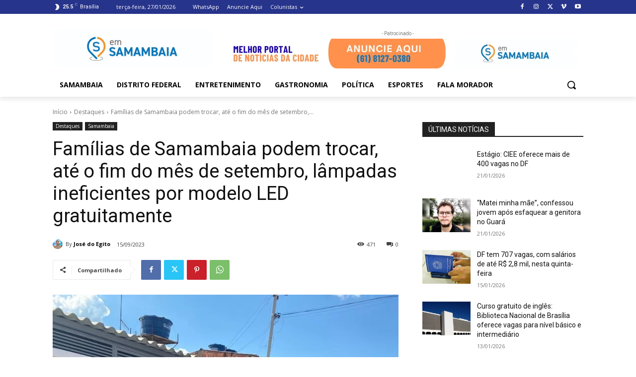

--- FILE ---
content_type: text/html; charset=utf-8
request_url: https://www.google.com/recaptcha/api2/anchor?ar=1&k=6LfiD5YlAAAAAI8wIU-xldgQO4MctsY4_hEJPK_g&co=aHR0cHM6Ly9lbXNhbWFtYmFpYS5jb20uYnI6NDQz&hl=en&v=N67nZn4AqZkNcbeMu4prBgzg&size=invisible&anchor-ms=20000&execute-ms=30000&cb=4vznuou9lqb4
body_size: 48537
content:
<!DOCTYPE HTML><html dir="ltr" lang="en"><head><meta http-equiv="Content-Type" content="text/html; charset=UTF-8">
<meta http-equiv="X-UA-Compatible" content="IE=edge">
<title>reCAPTCHA</title>
<style type="text/css">
/* cyrillic-ext */
@font-face {
  font-family: 'Roboto';
  font-style: normal;
  font-weight: 400;
  font-stretch: 100%;
  src: url(//fonts.gstatic.com/s/roboto/v48/KFO7CnqEu92Fr1ME7kSn66aGLdTylUAMa3GUBHMdazTgWw.woff2) format('woff2');
  unicode-range: U+0460-052F, U+1C80-1C8A, U+20B4, U+2DE0-2DFF, U+A640-A69F, U+FE2E-FE2F;
}
/* cyrillic */
@font-face {
  font-family: 'Roboto';
  font-style: normal;
  font-weight: 400;
  font-stretch: 100%;
  src: url(//fonts.gstatic.com/s/roboto/v48/KFO7CnqEu92Fr1ME7kSn66aGLdTylUAMa3iUBHMdazTgWw.woff2) format('woff2');
  unicode-range: U+0301, U+0400-045F, U+0490-0491, U+04B0-04B1, U+2116;
}
/* greek-ext */
@font-face {
  font-family: 'Roboto';
  font-style: normal;
  font-weight: 400;
  font-stretch: 100%;
  src: url(//fonts.gstatic.com/s/roboto/v48/KFO7CnqEu92Fr1ME7kSn66aGLdTylUAMa3CUBHMdazTgWw.woff2) format('woff2');
  unicode-range: U+1F00-1FFF;
}
/* greek */
@font-face {
  font-family: 'Roboto';
  font-style: normal;
  font-weight: 400;
  font-stretch: 100%;
  src: url(//fonts.gstatic.com/s/roboto/v48/KFO7CnqEu92Fr1ME7kSn66aGLdTylUAMa3-UBHMdazTgWw.woff2) format('woff2');
  unicode-range: U+0370-0377, U+037A-037F, U+0384-038A, U+038C, U+038E-03A1, U+03A3-03FF;
}
/* math */
@font-face {
  font-family: 'Roboto';
  font-style: normal;
  font-weight: 400;
  font-stretch: 100%;
  src: url(//fonts.gstatic.com/s/roboto/v48/KFO7CnqEu92Fr1ME7kSn66aGLdTylUAMawCUBHMdazTgWw.woff2) format('woff2');
  unicode-range: U+0302-0303, U+0305, U+0307-0308, U+0310, U+0312, U+0315, U+031A, U+0326-0327, U+032C, U+032F-0330, U+0332-0333, U+0338, U+033A, U+0346, U+034D, U+0391-03A1, U+03A3-03A9, U+03B1-03C9, U+03D1, U+03D5-03D6, U+03F0-03F1, U+03F4-03F5, U+2016-2017, U+2034-2038, U+203C, U+2040, U+2043, U+2047, U+2050, U+2057, U+205F, U+2070-2071, U+2074-208E, U+2090-209C, U+20D0-20DC, U+20E1, U+20E5-20EF, U+2100-2112, U+2114-2115, U+2117-2121, U+2123-214F, U+2190, U+2192, U+2194-21AE, U+21B0-21E5, U+21F1-21F2, U+21F4-2211, U+2213-2214, U+2216-22FF, U+2308-230B, U+2310, U+2319, U+231C-2321, U+2336-237A, U+237C, U+2395, U+239B-23B7, U+23D0, U+23DC-23E1, U+2474-2475, U+25AF, U+25B3, U+25B7, U+25BD, U+25C1, U+25CA, U+25CC, U+25FB, U+266D-266F, U+27C0-27FF, U+2900-2AFF, U+2B0E-2B11, U+2B30-2B4C, U+2BFE, U+3030, U+FF5B, U+FF5D, U+1D400-1D7FF, U+1EE00-1EEFF;
}
/* symbols */
@font-face {
  font-family: 'Roboto';
  font-style: normal;
  font-weight: 400;
  font-stretch: 100%;
  src: url(//fonts.gstatic.com/s/roboto/v48/KFO7CnqEu92Fr1ME7kSn66aGLdTylUAMaxKUBHMdazTgWw.woff2) format('woff2');
  unicode-range: U+0001-000C, U+000E-001F, U+007F-009F, U+20DD-20E0, U+20E2-20E4, U+2150-218F, U+2190, U+2192, U+2194-2199, U+21AF, U+21E6-21F0, U+21F3, U+2218-2219, U+2299, U+22C4-22C6, U+2300-243F, U+2440-244A, U+2460-24FF, U+25A0-27BF, U+2800-28FF, U+2921-2922, U+2981, U+29BF, U+29EB, U+2B00-2BFF, U+4DC0-4DFF, U+FFF9-FFFB, U+10140-1018E, U+10190-1019C, U+101A0, U+101D0-101FD, U+102E0-102FB, U+10E60-10E7E, U+1D2C0-1D2D3, U+1D2E0-1D37F, U+1F000-1F0FF, U+1F100-1F1AD, U+1F1E6-1F1FF, U+1F30D-1F30F, U+1F315, U+1F31C, U+1F31E, U+1F320-1F32C, U+1F336, U+1F378, U+1F37D, U+1F382, U+1F393-1F39F, U+1F3A7-1F3A8, U+1F3AC-1F3AF, U+1F3C2, U+1F3C4-1F3C6, U+1F3CA-1F3CE, U+1F3D4-1F3E0, U+1F3ED, U+1F3F1-1F3F3, U+1F3F5-1F3F7, U+1F408, U+1F415, U+1F41F, U+1F426, U+1F43F, U+1F441-1F442, U+1F444, U+1F446-1F449, U+1F44C-1F44E, U+1F453, U+1F46A, U+1F47D, U+1F4A3, U+1F4B0, U+1F4B3, U+1F4B9, U+1F4BB, U+1F4BF, U+1F4C8-1F4CB, U+1F4D6, U+1F4DA, U+1F4DF, U+1F4E3-1F4E6, U+1F4EA-1F4ED, U+1F4F7, U+1F4F9-1F4FB, U+1F4FD-1F4FE, U+1F503, U+1F507-1F50B, U+1F50D, U+1F512-1F513, U+1F53E-1F54A, U+1F54F-1F5FA, U+1F610, U+1F650-1F67F, U+1F687, U+1F68D, U+1F691, U+1F694, U+1F698, U+1F6AD, U+1F6B2, U+1F6B9-1F6BA, U+1F6BC, U+1F6C6-1F6CF, U+1F6D3-1F6D7, U+1F6E0-1F6EA, U+1F6F0-1F6F3, U+1F6F7-1F6FC, U+1F700-1F7FF, U+1F800-1F80B, U+1F810-1F847, U+1F850-1F859, U+1F860-1F887, U+1F890-1F8AD, U+1F8B0-1F8BB, U+1F8C0-1F8C1, U+1F900-1F90B, U+1F93B, U+1F946, U+1F984, U+1F996, U+1F9E9, U+1FA00-1FA6F, U+1FA70-1FA7C, U+1FA80-1FA89, U+1FA8F-1FAC6, U+1FACE-1FADC, U+1FADF-1FAE9, U+1FAF0-1FAF8, U+1FB00-1FBFF;
}
/* vietnamese */
@font-face {
  font-family: 'Roboto';
  font-style: normal;
  font-weight: 400;
  font-stretch: 100%;
  src: url(//fonts.gstatic.com/s/roboto/v48/KFO7CnqEu92Fr1ME7kSn66aGLdTylUAMa3OUBHMdazTgWw.woff2) format('woff2');
  unicode-range: U+0102-0103, U+0110-0111, U+0128-0129, U+0168-0169, U+01A0-01A1, U+01AF-01B0, U+0300-0301, U+0303-0304, U+0308-0309, U+0323, U+0329, U+1EA0-1EF9, U+20AB;
}
/* latin-ext */
@font-face {
  font-family: 'Roboto';
  font-style: normal;
  font-weight: 400;
  font-stretch: 100%;
  src: url(//fonts.gstatic.com/s/roboto/v48/KFO7CnqEu92Fr1ME7kSn66aGLdTylUAMa3KUBHMdazTgWw.woff2) format('woff2');
  unicode-range: U+0100-02BA, U+02BD-02C5, U+02C7-02CC, U+02CE-02D7, U+02DD-02FF, U+0304, U+0308, U+0329, U+1D00-1DBF, U+1E00-1E9F, U+1EF2-1EFF, U+2020, U+20A0-20AB, U+20AD-20C0, U+2113, U+2C60-2C7F, U+A720-A7FF;
}
/* latin */
@font-face {
  font-family: 'Roboto';
  font-style: normal;
  font-weight: 400;
  font-stretch: 100%;
  src: url(//fonts.gstatic.com/s/roboto/v48/KFO7CnqEu92Fr1ME7kSn66aGLdTylUAMa3yUBHMdazQ.woff2) format('woff2');
  unicode-range: U+0000-00FF, U+0131, U+0152-0153, U+02BB-02BC, U+02C6, U+02DA, U+02DC, U+0304, U+0308, U+0329, U+2000-206F, U+20AC, U+2122, U+2191, U+2193, U+2212, U+2215, U+FEFF, U+FFFD;
}
/* cyrillic-ext */
@font-face {
  font-family: 'Roboto';
  font-style: normal;
  font-weight: 500;
  font-stretch: 100%;
  src: url(//fonts.gstatic.com/s/roboto/v48/KFO7CnqEu92Fr1ME7kSn66aGLdTylUAMa3GUBHMdazTgWw.woff2) format('woff2');
  unicode-range: U+0460-052F, U+1C80-1C8A, U+20B4, U+2DE0-2DFF, U+A640-A69F, U+FE2E-FE2F;
}
/* cyrillic */
@font-face {
  font-family: 'Roboto';
  font-style: normal;
  font-weight: 500;
  font-stretch: 100%;
  src: url(//fonts.gstatic.com/s/roboto/v48/KFO7CnqEu92Fr1ME7kSn66aGLdTylUAMa3iUBHMdazTgWw.woff2) format('woff2');
  unicode-range: U+0301, U+0400-045F, U+0490-0491, U+04B0-04B1, U+2116;
}
/* greek-ext */
@font-face {
  font-family: 'Roboto';
  font-style: normal;
  font-weight: 500;
  font-stretch: 100%;
  src: url(//fonts.gstatic.com/s/roboto/v48/KFO7CnqEu92Fr1ME7kSn66aGLdTylUAMa3CUBHMdazTgWw.woff2) format('woff2');
  unicode-range: U+1F00-1FFF;
}
/* greek */
@font-face {
  font-family: 'Roboto';
  font-style: normal;
  font-weight: 500;
  font-stretch: 100%;
  src: url(//fonts.gstatic.com/s/roboto/v48/KFO7CnqEu92Fr1ME7kSn66aGLdTylUAMa3-UBHMdazTgWw.woff2) format('woff2');
  unicode-range: U+0370-0377, U+037A-037F, U+0384-038A, U+038C, U+038E-03A1, U+03A3-03FF;
}
/* math */
@font-face {
  font-family: 'Roboto';
  font-style: normal;
  font-weight: 500;
  font-stretch: 100%;
  src: url(//fonts.gstatic.com/s/roboto/v48/KFO7CnqEu92Fr1ME7kSn66aGLdTylUAMawCUBHMdazTgWw.woff2) format('woff2');
  unicode-range: U+0302-0303, U+0305, U+0307-0308, U+0310, U+0312, U+0315, U+031A, U+0326-0327, U+032C, U+032F-0330, U+0332-0333, U+0338, U+033A, U+0346, U+034D, U+0391-03A1, U+03A3-03A9, U+03B1-03C9, U+03D1, U+03D5-03D6, U+03F0-03F1, U+03F4-03F5, U+2016-2017, U+2034-2038, U+203C, U+2040, U+2043, U+2047, U+2050, U+2057, U+205F, U+2070-2071, U+2074-208E, U+2090-209C, U+20D0-20DC, U+20E1, U+20E5-20EF, U+2100-2112, U+2114-2115, U+2117-2121, U+2123-214F, U+2190, U+2192, U+2194-21AE, U+21B0-21E5, U+21F1-21F2, U+21F4-2211, U+2213-2214, U+2216-22FF, U+2308-230B, U+2310, U+2319, U+231C-2321, U+2336-237A, U+237C, U+2395, U+239B-23B7, U+23D0, U+23DC-23E1, U+2474-2475, U+25AF, U+25B3, U+25B7, U+25BD, U+25C1, U+25CA, U+25CC, U+25FB, U+266D-266F, U+27C0-27FF, U+2900-2AFF, U+2B0E-2B11, U+2B30-2B4C, U+2BFE, U+3030, U+FF5B, U+FF5D, U+1D400-1D7FF, U+1EE00-1EEFF;
}
/* symbols */
@font-face {
  font-family: 'Roboto';
  font-style: normal;
  font-weight: 500;
  font-stretch: 100%;
  src: url(//fonts.gstatic.com/s/roboto/v48/KFO7CnqEu92Fr1ME7kSn66aGLdTylUAMaxKUBHMdazTgWw.woff2) format('woff2');
  unicode-range: U+0001-000C, U+000E-001F, U+007F-009F, U+20DD-20E0, U+20E2-20E4, U+2150-218F, U+2190, U+2192, U+2194-2199, U+21AF, U+21E6-21F0, U+21F3, U+2218-2219, U+2299, U+22C4-22C6, U+2300-243F, U+2440-244A, U+2460-24FF, U+25A0-27BF, U+2800-28FF, U+2921-2922, U+2981, U+29BF, U+29EB, U+2B00-2BFF, U+4DC0-4DFF, U+FFF9-FFFB, U+10140-1018E, U+10190-1019C, U+101A0, U+101D0-101FD, U+102E0-102FB, U+10E60-10E7E, U+1D2C0-1D2D3, U+1D2E0-1D37F, U+1F000-1F0FF, U+1F100-1F1AD, U+1F1E6-1F1FF, U+1F30D-1F30F, U+1F315, U+1F31C, U+1F31E, U+1F320-1F32C, U+1F336, U+1F378, U+1F37D, U+1F382, U+1F393-1F39F, U+1F3A7-1F3A8, U+1F3AC-1F3AF, U+1F3C2, U+1F3C4-1F3C6, U+1F3CA-1F3CE, U+1F3D4-1F3E0, U+1F3ED, U+1F3F1-1F3F3, U+1F3F5-1F3F7, U+1F408, U+1F415, U+1F41F, U+1F426, U+1F43F, U+1F441-1F442, U+1F444, U+1F446-1F449, U+1F44C-1F44E, U+1F453, U+1F46A, U+1F47D, U+1F4A3, U+1F4B0, U+1F4B3, U+1F4B9, U+1F4BB, U+1F4BF, U+1F4C8-1F4CB, U+1F4D6, U+1F4DA, U+1F4DF, U+1F4E3-1F4E6, U+1F4EA-1F4ED, U+1F4F7, U+1F4F9-1F4FB, U+1F4FD-1F4FE, U+1F503, U+1F507-1F50B, U+1F50D, U+1F512-1F513, U+1F53E-1F54A, U+1F54F-1F5FA, U+1F610, U+1F650-1F67F, U+1F687, U+1F68D, U+1F691, U+1F694, U+1F698, U+1F6AD, U+1F6B2, U+1F6B9-1F6BA, U+1F6BC, U+1F6C6-1F6CF, U+1F6D3-1F6D7, U+1F6E0-1F6EA, U+1F6F0-1F6F3, U+1F6F7-1F6FC, U+1F700-1F7FF, U+1F800-1F80B, U+1F810-1F847, U+1F850-1F859, U+1F860-1F887, U+1F890-1F8AD, U+1F8B0-1F8BB, U+1F8C0-1F8C1, U+1F900-1F90B, U+1F93B, U+1F946, U+1F984, U+1F996, U+1F9E9, U+1FA00-1FA6F, U+1FA70-1FA7C, U+1FA80-1FA89, U+1FA8F-1FAC6, U+1FACE-1FADC, U+1FADF-1FAE9, U+1FAF0-1FAF8, U+1FB00-1FBFF;
}
/* vietnamese */
@font-face {
  font-family: 'Roboto';
  font-style: normal;
  font-weight: 500;
  font-stretch: 100%;
  src: url(//fonts.gstatic.com/s/roboto/v48/KFO7CnqEu92Fr1ME7kSn66aGLdTylUAMa3OUBHMdazTgWw.woff2) format('woff2');
  unicode-range: U+0102-0103, U+0110-0111, U+0128-0129, U+0168-0169, U+01A0-01A1, U+01AF-01B0, U+0300-0301, U+0303-0304, U+0308-0309, U+0323, U+0329, U+1EA0-1EF9, U+20AB;
}
/* latin-ext */
@font-face {
  font-family: 'Roboto';
  font-style: normal;
  font-weight: 500;
  font-stretch: 100%;
  src: url(//fonts.gstatic.com/s/roboto/v48/KFO7CnqEu92Fr1ME7kSn66aGLdTylUAMa3KUBHMdazTgWw.woff2) format('woff2');
  unicode-range: U+0100-02BA, U+02BD-02C5, U+02C7-02CC, U+02CE-02D7, U+02DD-02FF, U+0304, U+0308, U+0329, U+1D00-1DBF, U+1E00-1E9F, U+1EF2-1EFF, U+2020, U+20A0-20AB, U+20AD-20C0, U+2113, U+2C60-2C7F, U+A720-A7FF;
}
/* latin */
@font-face {
  font-family: 'Roboto';
  font-style: normal;
  font-weight: 500;
  font-stretch: 100%;
  src: url(//fonts.gstatic.com/s/roboto/v48/KFO7CnqEu92Fr1ME7kSn66aGLdTylUAMa3yUBHMdazQ.woff2) format('woff2');
  unicode-range: U+0000-00FF, U+0131, U+0152-0153, U+02BB-02BC, U+02C6, U+02DA, U+02DC, U+0304, U+0308, U+0329, U+2000-206F, U+20AC, U+2122, U+2191, U+2193, U+2212, U+2215, U+FEFF, U+FFFD;
}
/* cyrillic-ext */
@font-face {
  font-family: 'Roboto';
  font-style: normal;
  font-weight: 900;
  font-stretch: 100%;
  src: url(//fonts.gstatic.com/s/roboto/v48/KFO7CnqEu92Fr1ME7kSn66aGLdTylUAMa3GUBHMdazTgWw.woff2) format('woff2');
  unicode-range: U+0460-052F, U+1C80-1C8A, U+20B4, U+2DE0-2DFF, U+A640-A69F, U+FE2E-FE2F;
}
/* cyrillic */
@font-face {
  font-family: 'Roboto';
  font-style: normal;
  font-weight: 900;
  font-stretch: 100%;
  src: url(//fonts.gstatic.com/s/roboto/v48/KFO7CnqEu92Fr1ME7kSn66aGLdTylUAMa3iUBHMdazTgWw.woff2) format('woff2');
  unicode-range: U+0301, U+0400-045F, U+0490-0491, U+04B0-04B1, U+2116;
}
/* greek-ext */
@font-face {
  font-family: 'Roboto';
  font-style: normal;
  font-weight: 900;
  font-stretch: 100%;
  src: url(//fonts.gstatic.com/s/roboto/v48/KFO7CnqEu92Fr1ME7kSn66aGLdTylUAMa3CUBHMdazTgWw.woff2) format('woff2');
  unicode-range: U+1F00-1FFF;
}
/* greek */
@font-face {
  font-family: 'Roboto';
  font-style: normal;
  font-weight: 900;
  font-stretch: 100%;
  src: url(//fonts.gstatic.com/s/roboto/v48/KFO7CnqEu92Fr1ME7kSn66aGLdTylUAMa3-UBHMdazTgWw.woff2) format('woff2');
  unicode-range: U+0370-0377, U+037A-037F, U+0384-038A, U+038C, U+038E-03A1, U+03A3-03FF;
}
/* math */
@font-face {
  font-family: 'Roboto';
  font-style: normal;
  font-weight: 900;
  font-stretch: 100%;
  src: url(//fonts.gstatic.com/s/roboto/v48/KFO7CnqEu92Fr1ME7kSn66aGLdTylUAMawCUBHMdazTgWw.woff2) format('woff2');
  unicode-range: U+0302-0303, U+0305, U+0307-0308, U+0310, U+0312, U+0315, U+031A, U+0326-0327, U+032C, U+032F-0330, U+0332-0333, U+0338, U+033A, U+0346, U+034D, U+0391-03A1, U+03A3-03A9, U+03B1-03C9, U+03D1, U+03D5-03D6, U+03F0-03F1, U+03F4-03F5, U+2016-2017, U+2034-2038, U+203C, U+2040, U+2043, U+2047, U+2050, U+2057, U+205F, U+2070-2071, U+2074-208E, U+2090-209C, U+20D0-20DC, U+20E1, U+20E5-20EF, U+2100-2112, U+2114-2115, U+2117-2121, U+2123-214F, U+2190, U+2192, U+2194-21AE, U+21B0-21E5, U+21F1-21F2, U+21F4-2211, U+2213-2214, U+2216-22FF, U+2308-230B, U+2310, U+2319, U+231C-2321, U+2336-237A, U+237C, U+2395, U+239B-23B7, U+23D0, U+23DC-23E1, U+2474-2475, U+25AF, U+25B3, U+25B7, U+25BD, U+25C1, U+25CA, U+25CC, U+25FB, U+266D-266F, U+27C0-27FF, U+2900-2AFF, U+2B0E-2B11, U+2B30-2B4C, U+2BFE, U+3030, U+FF5B, U+FF5D, U+1D400-1D7FF, U+1EE00-1EEFF;
}
/* symbols */
@font-face {
  font-family: 'Roboto';
  font-style: normal;
  font-weight: 900;
  font-stretch: 100%;
  src: url(//fonts.gstatic.com/s/roboto/v48/KFO7CnqEu92Fr1ME7kSn66aGLdTylUAMaxKUBHMdazTgWw.woff2) format('woff2');
  unicode-range: U+0001-000C, U+000E-001F, U+007F-009F, U+20DD-20E0, U+20E2-20E4, U+2150-218F, U+2190, U+2192, U+2194-2199, U+21AF, U+21E6-21F0, U+21F3, U+2218-2219, U+2299, U+22C4-22C6, U+2300-243F, U+2440-244A, U+2460-24FF, U+25A0-27BF, U+2800-28FF, U+2921-2922, U+2981, U+29BF, U+29EB, U+2B00-2BFF, U+4DC0-4DFF, U+FFF9-FFFB, U+10140-1018E, U+10190-1019C, U+101A0, U+101D0-101FD, U+102E0-102FB, U+10E60-10E7E, U+1D2C0-1D2D3, U+1D2E0-1D37F, U+1F000-1F0FF, U+1F100-1F1AD, U+1F1E6-1F1FF, U+1F30D-1F30F, U+1F315, U+1F31C, U+1F31E, U+1F320-1F32C, U+1F336, U+1F378, U+1F37D, U+1F382, U+1F393-1F39F, U+1F3A7-1F3A8, U+1F3AC-1F3AF, U+1F3C2, U+1F3C4-1F3C6, U+1F3CA-1F3CE, U+1F3D4-1F3E0, U+1F3ED, U+1F3F1-1F3F3, U+1F3F5-1F3F7, U+1F408, U+1F415, U+1F41F, U+1F426, U+1F43F, U+1F441-1F442, U+1F444, U+1F446-1F449, U+1F44C-1F44E, U+1F453, U+1F46A, U+1F47D, U+1F4A3, U+1F4B0, U+1F4B3, U+1F4B9, U+1F4BB, U+1F4BF, U+1F4C8-1F4CB, U+1F4D6, U+1F4DA, U+1F4DF, U+1F4E3-1F4E6, U+1F4EA-1F4ED, U+1F4F7, U+1F4F9-1F4FB, U+1F4FD-1F4FE, U+1F503, U+1F507-1F50B, U+1F50D, U+1F512-1F513, U+1F53E-1F54A, U+1F54F-1F5FA, U+1F610, U+1F650-1F67F, U+1F687, U+1F68D, U+1F691, U+1F694, U+1F698, U+1F6AD, U+1F6B2, U+1F6B9-1F6BA, U+1F6BC, U+1F6C6-1F6CF, U+1F6D3-1F6D7, U+1F6E0-1F6EA, U+1F6F0-1F6F3, U+1F6F7-1F6FC, U+1F700-1F7FF, U+1F800-1F80B, U+1F810-1F847, U+1F850-1F859, U+1F860-1F887, U+1F890-1F8AD, U+1F8B0-1F8BB, U+1F8C0-1F8C1, U+1F900-1F90B, U+1F93B, U+1F946, U+1F984, U+1F996, U+1F9E9, U+1FA00-1FA6F, U+1FA70-1FA7C, U+1FA80-1FA89, U+1FA8F-1FAC6, U+1FACE-1FADC, U+1FADF-1FAE9, U+1FAF0-1FAF8, U+1FB00-1FBFF;
}
/* vietnamese */
@font-face {
  font-family: 'Roboto';
  font-style: normal;
  font-weight: 900;
  font-stretch: 100%;
  src: url(//fonts.gstatic.com/s/roboto/v48/KFO7CnqEu92Fr1ME7kSn66aGLdTylUAMa3OUBHMdazTgWw.woff2) format('woff2');
  unicode-range: U+0102-0103, U+0110-0111, U+0128-0129, U+0168-0169, U+01A0-01A1, U+01AF-01B0, U+0300-0301, U+0303-0304, U+0308-0309, U+0323, U+0329, U+1EA0-1EF9, U+20AB;
}
/* latin-ext */
@font-face {
  font-family: 'Roboto';
  font-style: normal;
  font-weight: 900;
  font-stretch: 100%;
  src: url(//fonts.gstatic.com/s/roboto/v48/KFO7CnqEu92Fr1ME7kSn66aGLdTylUAMa3KUBHMdazTgWw.woff2) format('woff2');
  unicode-range: U+0100-02BA, U+02BD-02C5, U+02C7-02CC, U+02CE-02D7, U+02DD-02FF, U+0304, U+0308, U+0329, U+1D00-1DBF, U+1E00-1E9F, U+1EF2-1EFF, U+2020, U+20A0-20AB, U+20AD-20C0, U+2113, U+2C60-2C7F, U+A720-A7FF;
}
/* latin */
@font-face {
  font-family: 'Roboto';
  font-style: normal;
  font-weight: 900;
  font-stretch: 100%;
  src: url(//fonts.gstatic.com/s/roboto/v48/KFO7CnqEu92Fr1ME7kSn66aGLdTylUAMa3yUBHMdazQ.woff2) format('woff2');
  unicode-range: U+0000-00FF, U+0131, U+0152-0153, U+02BB-02BC, U+02C6, U+02DA, U+02DC, U+0304, U+0308, U+0329, U+2000-206F, U+20AC, U+2122, U+2191, U+2193, U+2212, U+2215, U+FEFF, U+FFFD;
}

</style>
<link rel="stylesheet" type="text/css" href="https://www.gstatic.com/recaptcha/releases/N67nZn4AqZkNcbeMu4prBgzg/styles__ltr.css">
<script nonce="oOtS1mfrgyt1_R21VMM51Q" type="text/javascript">window['__recaptcha_api'] = 'https://www.google.com/recaptcha/api2/';</script>
<script type="text/javascript" src="https://www.gstatic.com/recaptcha/releases/N67nZn4AqZkNcbeMu4prBgzg/recaptcha__en.js" nonce="oOtS1mfrgyt1_R21VMM51Q">
      
    </script></head>
<body><div id="rc-anchor-alert" class="rc-anchor-alert"></div>
<input type="hidden" id="recaptcha-token" value="[base64]">
<script type="text/javascript" nonce="oOtS1mfrgyt1_R21VMM51Q">
      recaptcha.anchor.Main.init("[\x22ainput\x22,[\x22bgdata\x22,\x22\x22,\[base64]/[base64]/[base64]/[base64]/[base64]/UltsKytdPUU6KEU8MjA0OD9SW2wrK109RT4+NnwxOTI6KChFJjY0NTEyKT09NTUyOTYmJk0rMTxjLmxlbmd0aCYmKGMuY2hhckNvZGVBdChNKzEpJjY0NTEyKT09NTYzMjA/[base64]/[base64]/[base64]/[base64]/[base64]/[base64]/[base64]\x22,\[base64]\x22,\x22V8Ouwp3CrFZ1a8K1wqXCqMOnT8OuS8OBfVvDucK8wqQJw65HwqxcacO0w59Ew5nCvcKSLcKdL0rCgcKawozDi8KnbcOZCcOpw7QLwpInZlg5wpzDscOBwpDClA3DmMOvw5h4w5nDvl3CkgZ/GMOhwrXDmDB7M2PCuFwpFsKVGsK6CcKlB0rDtBxQwrHCrcOYFFbCr2YNYMOhG8Kjwr8TQ0fDoANuwpXCnTp+wrXDkBwiecKhRMOeNGPCucOIwpzDtyzDvlk3C8OKw43DgcO9PhzClMKeB8O1w7AuQ2bDg3sXw47DsX0Cw5x3wqV6wqHCqcK3wp/[base64]/wrbDpG9Nw7VvJcKTQcK0c8KUNcKqM8KfAnVsw7NNw4zDkwkUBiAQwrDCnMKpODldwq3Dq0o5wqk5w7jCgDPCswPCuhjDicORWsK7w7NAwrYMw7g/IcOqwqXCi0McYsOQWnrDg2jDtsOifyDDrCdPckBzTcK0PgsLwqkAwqDDpnt3w7vDscKUw4bCmicGMsK4wpzDscOpwqlXwp4FEG4ORz7CpA/DkzHDq3bCiMKEEcKTwpHDrSLCnVAdw50PKcKuOW/CjsKcw7LCqMK1MMKTYjRuwrlbwpI6w61KwrUfQcKMIx03CSBlaMO1FUbCgsK2w6pdwrfDhzR6w4gSwrcTwpNbfHJPHWspIcOKbBPCsE3Dj8OeVX9hwrPDmcO3w58FwrjDsHUbQQENw7/Cn8K6LsOkPsK7w5J5Q3HCjg3ClmJnwqx6O8KYw47DvsKuO8KnSnbDicOOScO7HsKBFWzCi8Ovw6jCgjzDqQVawqIoasK4woAAw6HCs8ODCRDCscOwwoEBBhxEw6EFTA1Aw4tfdcOXwqzDscOsa3UfCg7DvMKqw5nDhErCo8OeWsKnKH/DvMKdI1DCuDhMJSVIf8KTwr/[base64]/wrApwqJhAUXDrDdye8KmeFbCsQbCtsOCwp4NYMKLRMO8woNmwrxKwqzDnTFWwo8KwodPYcOcN0Utw4TCusKSLCzDj8O7w5sywp14wq40XX/[base64]/wohkwpnDt8K0YcObesOVBXnCo3rDllrDiUYBwrbCksOgw4cLw6vDucKiCMKTwrBOw6TDjcK7wrfDtsOZwoLDuAjDjXfDvSAZMcKmM8KHRDFNw5Zhw51+wr/CucOJBWfCrlBhE8KXLADDjgcJBcOFwrTCj8OpwoLDjMOgDV/DgsKew48Fw4jDkl7DsBEawr7DlywHwqnCmsK5a8KSwpDCjcKbDzQlwoLChk1iJcOewo4/asOXwolBbX9uP8KVU8KtFUfDlhprwqkKw4fDpcK9w7ICD8OYw6rClcOawpbDg2nCu3lJwpTDkMK4wqTDhcO+bMKawocpLElPI8Oiw4/[base64]/DiMOkw4o8w77DgEjCo8KswqTDrxXDuCUZw7UCEVfDhGp5w4TDmWbCuRfCm8OhwozCu8KDJsKiwo5zw5wsfXNdUlNvw6t/w4/[base64]/CtXDDi8KRUHnConRYGsOUw6Bzw5IaIcOREVECSMKoXcKaw5QMw5x1AldpdcOjw43CtcODGcK1KTfCrsKdIMKJwpPDrsOGw6Utw5vDm8KzwpQUPCs/wqvDhcOyZmvDqcOAfcOjwpkEe8OuF29OfirDq8KkSMK2wpXCtcO4Q0nCrwnDlF/[base64]/[base64]/CqsO8LsKFXhfDsMOXGMOyfWPCrsKhEiDDsFEaRTjDow3Dg30cBcO5KMKnw7PDoMOgOMK/woptwrYlZklPwpMzw5PDpcObbMKhw7oAwoQLHcKmwr3CjcOOwrZSL8KVwqBWwpLCs1/CksO1wp7CucKLw4ERP8KoB8OOwqPDkCfDm8Kpw6tibxMgSBXCh8K/[base64]/f1VLw4ElwrjCvlnDkhJ0woVdLBHCg8KVw7ICLsOxw4knwrTCt0PCpil+J0LCk8K0CcO0FGnDtEXDtz0tw5TClkRxIsK/wph7DDnDlsOpwo7DicOEwrPDt8OKcsKDT8KcCMK6ccOcwrNyVsKATTQIwonDllrDpsK3dsKIw5MoR8KmSsK4w44Hw5EqwonDnsKwQgHCvzDCnh4OwqHCh3TCvsOzTcOuwrMNRsOsGiZLw7s+WMO6JhAYa0dkwq/Cn8Kgw6LDgVAJQcOMwpYWYm/DkSZOeMO/YcOSwopTwrpYw597wrzDtsKOBcO2VMOjwrPDr0DDmlg9wqTCqMKEKsOuYsOFXcOAdcOqMcODZsOaHXJ5QcO+ex5nOQA6wq9raMODw4/Ch8OxwoXCp0vDgm7Dq8OsQcOZRlRkwoUaMTYwL8OVw7kBP8OqworDr8OEa3hlfcK0wqvCoW4owoDCpivCkgAOw6JhOh8Qw7rCqFhnRz/CqAxHwrDCo3XDiSYUw75tScKKw7nDlDfDtcK8w7IQwrzCtEBkwp5pfsKgW8KKRsKEQCnDjR58Cls9W8O6WDM6w5nCtW3DuMKhw7DCm8KdZhsew7Now79fPFJWw6/DnBTCg8KtLn7CtCrCgW/DicKbAXkZEXIWwo3CnMKqP8K4wp/CsMKJBcKoW8OmZAPDoMOVYQbCmMOSYlpcw7MzE3MMwosGwpcECsKrwrRKw4jCkcO2wrE7D2/CpVduEV3DtkPDosKww43DhMKSJcOgwrfCtnNOw55UG8KBw4toZn/Cu8OCU8KJwqgHwqV5QFQTYsOhw6HDrsKFaMK0f8Onwp/CsBomwrHCj8K6f8OOIRrChDUpwrHDucKmwrHDpcKLw4lZJsOmw6kwOMKYN1APwqLDrxg9QVo7DjvDnBXDpxBzdRXCm8OSw4JCYcKYDRhvw69kT8Ohwqpzw7rChSwocMO5wp9gQcK7wrwdbUhRw708wpE0wrbDscKmw6/DmE8lwpdcw6DDpxAsdMOUwpp5asK7IBbChTPDrF8gecKCYU3Cmw5hQ8K2OMOcw4DCjwPDqlNawr5Owrl0w6tSw7PDp8OHw4zDkcK3TCPDuRF1W3ZaGAcxwpBYwqc0wrlYw4lUXBnDvDDCv8K3wpkzw5Njw5PCmXcNw6rClwjDrcKvw67DpH/DjBXClsOjGgJEL8Osw4t4wrLCosOxwp8pwqNnw4UwdcOkwrTDssK9MnrCjsOKw6kRw53Drxwtw5jDvMK4KnUtfyzDszZJQ8KGTFzDsMOTwofDhXHDmMOzwpXCqcOrwr4wccOXccKIEMKawq/DpnlAwqJ0wp3CkHY7FsKkacK0cizCp3YXPsOFwpnDiMOtCHMGJEXCj0XCoFvDnWQjPcOKSMO9BWLCqWPCuwTDjXjDtsOpdsOewqrCtsO9wqlVOTLDiMOXIsOewqfChsKcEsKKYC5xRkDDosOzCsOCWlYtw7RYw7/[base64]/w5HCh8KdTnPDml3ClsOTw6fDjMKOwoMsHDzCiko9MRbCisOYP0jCtlDCpMO/wr3CuUkicWhpw67DjWDCmAtQan5Qw6HDmzFPVhJlO8OHRsKQARnDvsOZRMO5w4EYYExIwrDCoMOHA8KBGAwlMcOjw4jDjjrCk0gHwpPDu8OKwqfCh8K4w53CiMKiw74mw4/[base64]/[base64]/[base64]/AMO3wrBlY8Khw5M+w7JsScK2BcOdA8O1Nkt9wr/Ct1jDg8KZw7PDq8KTSMKnYnUUJHk2dQpdw7cPB0PDrsKtw4kOHAMIw5gfIVvClcOAwp/Dp0nDvMK9XsOIfMOGwo9DbMOUTzgTcWA4VjTDh1TDnMK1IMK8w6vCv8O5aCXCo8KGYy7DtcKeARcuRsKYYMO+wq/[base64]/CpMOKQScCw7fCpsKYw5odwo4sw5TDqB97woLDhVJ5w77CjsOyOMKfwpgOW8KwwpV7w7Aqw7vDscO8w491IcOlw7jDgcO3w59wwqXDtcOtw5/CinjCkz4LOBvDmF1lWDMDIsOBccOEwqwdwoVew4vDlBtYw5E6wo/[base64]/CnMO7wrTCrcKyLioDTBnDiwTCusOwwrjDlg0aw6fCncOlGnTCnMOJesOYJMKXwofDpjbCug1lcmrChkwcwp3CsjdldcKCPMKKTGLDr2/ChzgUZ8OfMMO6wonCuEwww5/CvcKQw6BpACnCn3lwMRfDujUSwoTDn0LCoG/[base64]/[base64]/DjfCjcKkwp83PMO2w7vDmcKjw5fDm8K5w6jCkHzCpU7CpMOHcVzCiMOzXx3DoMO5wrrCsEXDrcKVAWfCmsKNfMKGwqjCuAXDlCRxw6gPA1vChcOJPcKKccKhYcOTDcKVwqsNcWDChTzDjcK/N8Kcw5vDvyzCsDY4w5/CoMKPwpPCh8O5HW7Co8OSw78MLDDCr8KQBnlESk3DmMKxCDsWb8KNNsKZMMKYw6LCg8KWWsOrU8KIwpIBe0/[base64]/DlsOkw6PCrijCiHwVw7/CnjfCjFhZw7fCpRMawrbDj0F2wrzCr2DCt27CkMOIDMO7PsK+TMOzw4QEwobDpUfCtMO/[base64]/Do8KNQmnDosOaLcOJw47DocK/H8KWMcOUBnHCtsOGHg9Cw7sNXMKWPMOTwpnCgzdIF0rDpkw9w4d3w44BIDZoPMOaVMOZw5kew6JzwopkQsOUwq8nw5ExZcOOVcOEw4g6w73CpcKqFxFLXxPCpcOOwrjDqsOAw4zCnMKxwoVgHVjDj8OIXcOLw4TCmiEWfMKOw69kMH3CkMOawoPDg2DDkcKOKW/DsSvCtWRFdsOmJRjDmcO0w7ALwqTDoQYUUW4wOcOKwoYcecKyw7dadFLCvcKxXFTDlsOJwpdHwojDr8KVw7sPfHMxw4HChBlnw4xQdS8Tw6jDmMKjwpzDm8KDwo5uwq/CoA03woTCvcKsEsOTw5RoR8OvICHDuGfCocOrwr3CpHBeOMO+w5FTT3tjdz7Cr8OATzDDucKTwpZEwp0OX2jDpjQywpPDlcKow4/Cn8Kmw5tFdj8gDFphU0bCpcORVWgjw4rCjhLDmnh+w5FLw6EfwonDp8KvwqICw53CosKXwqjDjSvDkgXDgjZqwo5IIUPCmsORw4TCjsKbw4bDgcOZScKlfcO0w5bCsUrCtsOAwoQKwobDn2Rfw7/Dp8K7ARIOwrrDoALDrgLDncOfw7vCryQ/[base64]/Du8KRw50Tw6NPw57DiApqfnXDlcOdw6rCvjVsTsOAwq/[base64]/DmAhFbMKgw6nDqMO7w6XDosOUw43DjcK9AcOYAmnCtcO9wq43Fl8iNsO8IGnCk8KVwonDgcOWQsKiwr/[base64]/[base64]/[base64]/DmQTDo0DCp1I3LCnChxrCnlpteVtucMOMccO2w6l2JEjClCBdB8KQWxR/w7w+w4bDtcO7LMKfwpTCgsKew71gw4xcIMKAC1jDvcOeacOTw4bChTnCi8O7wrESQMOwCXDCqcKyBURmScOcw6/[base64]/DuVHCksK/[base64]/DjMOLJRxjw7tjFsORTMOrcXASw5EjIMO+wpLCn8KBLB3DkMOxMFxgw6o6RwtmcMKYw7TCtmZ1HsOSw5bCisOGwr3DvE/DlsOtw7XCmsKOdcOKwoDCrcKbFsKMwqTDjcO2w7oHWcODwpk7w6PChBlowrAuw4Uzw4oVGwXDtxN/[base64]/CuFk2R8OywrbClCUBUDQswoPCk8OVw50tw5Mlw67CriIYwozDvcKtwqodOU7DiMKpOEJ9CnjDk8Kfw5BPw5B2D8KTUmfCg38OQ8K6w57DtEp4HXUKw6vCkj9TwqMXwqvCkEDDoV1eGcKOYlnCmcKywqwwfBHDvznCr21Fwr/DpcOKUsOIw5hiw4zCr8KAIlkuMsO2w67CisKHbsOoaCPCikA7csOcwp/CkSVyw7MtwqMzB3fDlsOEcBXDpHhSUMOUw4wsQ2bCk2/DrcKXw5rDtBPClMO8w5xsw7jDpVJBGTY1ZFNyw78Tw7XDgDDCqgLDkWBFw6puClYOJzrDiMOsKsOQw5MSKSRWZgnDt8KiX11FG08gSMKGUMKUAwN9HSrClcOfF8KBOFo/SAlTUAAxwp/Ds2BUI8KwwoLCrwTDhCoBw4ELwoMwGFUowrbCnhjCtW3DhcKFw7lDw5c+UMOyw5sSwpfClMKDO13DmMOeQMKNKMK/[base64]/[base64]/[base64]/ZF9cWcKvwr59w5LCqB/[base64]/DqGkzw4bCrMOGXcOCw59cEMKsSnLCk8KvwrPCp2PCskM/woMpeFRKwrbCgVJXw5t5w5XCnMKNw5HDscOEMUAWwo9Pwo4DO8KlVxLCgTfDllhzw7nDuMOfDMKsaClNwql9w77CuSsPNTogY3dYworCq8KmH8O4wpbCk8K6Hg0EFxFES1/DvyXCn8OwUVjDl8O/LMKkFsO8w7kcwqcfwoTCvh1AeMOGwq8vRcOdw5zChcOzEcOuVyfCr8KkCRfCmcO4AcOHw4jDihjCuMOgw7bDs27CuSbCpFPDpBcowqsKw4RncsODwr8vfi5+wr/[base64]/DicO0KSfDqnLCmSzCrgwNwqV0w407BcOtwrHDoHgjZH8+w6Msbgscw43CgAVUwq0sw5tWw6V/[base64]/[base64]/w44xwoPDjsOqFMOjZcKqwpTDmsO+w44tOcO5S13ChsKbw6nCucKWw5grOGjCi0PCusO6FyAAw5jCm8KXHwzDjFXDqS0XwpDCpcO3OA1PVGI4wocnw73CrTgSw5lHdsORw5Zmw5Afw7rCqC1Cw6pKw73Dn0RXRcKLH8OzJWLDs1JRe8OhwplFw4PCnWx+wo12wok4QMK/wpFLwpDDjsObwqI+SUHCulXCmcKvakTCkMOdN3vCqsKrwrApfmgFHQhcw7UQRsKZH2R8A3UdGsOlKsK2w6IdRA/[base64]/OMOsZcOEMjcbw57DsVLCmlLCgnbDhGPChzLDsVAyDDnCgUrDjmpEUsKrwqkNwo0qwpwUwqN1w7ViS8O5LB/DskBwCMKDwr5yfBJ0w7BRGsKQw7hTw4rCq8OQwq1sDcOrwoFdHcKbwpLDv8Ofw4nCqDRgw4/[base64]/DtAnCtwxfwq/CujTCnWUqw5EHw5DDrzjCkMKpdsOdw47Do8K3w6QoLBdPw59RLcK9wpTCqELCucKqw4lLwqPDn8KWwpDCrzdbw5LDkwBiYMKKESRUwoXDpcObw7HDixdVUMOiBcOrwp5sbsOObUduwpt/fMORw50MwoEHw5XDtVlkw7vCgsKgw5jCgsK3MWUFIcOUL07DmmzDnFlgwrnCusKowrDDrzXDicK7BwjDhcKZw7jDqsO0bTjCvF/Cl3AEwqTDicKMP8KJX8K2w7hewpXDhMOQwq4Vw6XCvcKEwqfCrALDlRJxbsOJw54JLkbDk8KXw4HCmsK3wrTCvWfDssKDw7LCoVTDrcKYw6fDo8K1w7JwCiVoKMOEw6NMwrlSFcOCXx83X8KPJWbDjsKxLMKsw77CnyXCrQB4RG4jwqXDjQw9cHzCkcKMbQ/DkcOFw49UO3DCpzjCj8O/[base64]/wrLCqQp0w7XDsMO1wqljwrXCjkrCjVXCtsKJVcOXMsKOw4x+w6B6wqvClcOaVG9haxPDk8KEw4Jyw7vCsEYVw5B4PMK6wo/DnMOMNMOkwrDDgcKDw7QRw7BSHlYlwq0ROEvCo0jDmsOhOHDCi1TDgy1GfsObwoXDlls8wqfCucK/J21Rw7jDi8OOY8KSAC/DjRjDjBEUw5VIYzfCocOOw4oOelfDqhjCosOsHmrDlsKTIjBxCcKQEBBhwrfDg8OCZGUOwoVyTiY0w4sbLTfDscKgwpQNPcOBw7jCj8OnDg/[base64]/[base64]/DmALDpcO6w60+w69CBU3DjMK1wqwgw6gnI8KUw6jDoMOgwpzDojJGwrvCucK8BsOywrnDjsOWw5RMw5LDncKUw44dw6/Cm8Oow6I2w6bCqHcNwobCv8Kjw45hw7Ylw7QALcOHXTLDknTDi8KLwpkZw4nDh8OPUwfClMKZwq/Dlmd/O8Kiw74jwrPCtMKIfMK1FRHDgjfCrCzDuk0BBcKgVRbCtMKEwq9zw4EzM8OBwoTCj2rDq8OPFxjCuV4nVcKxb8KGZXnCozrDryPCgkIzIcKLwq/CsDdSHj9LRB09eW84wpdNGjHCgFrCqsKvwq7CnHI8MFfCpyN/O2nCpsK4w64/dsOSC1AZw6F5eHYiw4PCi8OIwr/Cri0Bw59/[base64]/[base64]/DkFczf8KTNsKEe1XCnEPDlUbDqUQxXVDCrm9vw5XDmQPCl3IeA8KSw4LDscOdw4DCohJFCcOYETA3w4Vsw4zDuDHCmcKvw50Mw7/Dh8KxRsO9C8KME8K8VMOAw5ETdcOlO2ozesKzw4HCmMORwoPDucKQw73CjMO9M2dmf2rCg8OzSl1vW0EiYTsBw53CgsKpQhPCpcOtbnDCllwXwpUew5rDscKzw6ZZH8K8woszWwbCvcKIw4tDAQPDhHRfw5/Cv8OUw6PClxvDln3DgcK3wrE0w4k9eAg2wrfCpjfDscOqwpZEw4PDpMOFHcOEw6hUwphfw6LDumrDv8OSOlzDq8OIw4LDu8Onc8KPw6VCwpoAbUoedzdRG2/DqUZ6wo8Fw6jDi8KFw6zDrcO4JsKwwrETYsKvXcK4w6DCjWQPHBHCoHrDvRzDk8K+w47DucOBwothw6YKZgbDlCLCpBHCvEjDtsO5w7dYPsKRwotKScKBLMOtLsOTw7HCgcK4w6d3wo5Vw4TDpwwuw4QNwrXDoQpkUsODZsOvw73DqMOickM/wrXDoDxRZTFwJCXDvcKeC8KGen8gQsOMXcKHwovDgMO+w5TDusKXTm3CmcOgXcO0wrbDvMOOJk/[base64]/DshzDvWnCgcOlw4glw4LDimlBKsOaw5wvw7PClBTDozrDicOjw6vCgQ7CtcOcwprDv03DosOjwrvDi8Klw6fDlgctWcONw6EFw7/[base64]/[base64]/[base64]/Dq8OwU8KgbUfCu8KGw4kZwpUvw4/Co8OJw4hVV2g3RMKqw4kZFMO/woYLwqpowpVBAcKNX13CrsOWO8OZdMO3PhDCjcKcwp/CnMOsEEoEw7LDrjgwPB7CmwrDjysPw67CpynCjgMoWlfCq2p/wrXDmcOawobDiC8Vw5XDrcO/w43CtDwaAsKBwrgPwrkxN8KFDyjCrsOTEcOsDEDCsMOawoIUwqEKI8ODwofCkxkKw6nDtcORIgbDsRgbw6dPw7PCusO9w700wqPCjG9Xw44cw55OMXrCpcK+OMOwCcKtaMOeZcKeGE9GNCh8RVjCnsOCw7XDriBUwrk9wqnDgsO/[base64]/[base64]/DmsOJfcOyEHLCksO7QRgNw5kmaiXDjh3CvWwMDsOOZ1/[base64]/DsKzw70sw6YdwqA4Dy1tbcOzwqlUwoDCnHzDpMKOXVTCpSzDisKgwp9LPGlrNFjCgMOyA8KbUsKwVsKfw78cwqPDj8OPLMOKw4FdEsOIOH/DiSMZw7vCmMO3w7wnw6TCisK3wr8iW8KOaMKREsKJQ8OvHx7Dkwpvw4ZqwpzDjghbwr/CnMK3woDDiUhTcMOWwoQeFxh0w6Rbw6cLPcKXeMOVworDoAdqW8KSOj3CjhpIw4VObU/[base64]/Dp8OiNcOXB1tnw53DjsOcfcOnwpQXO8KCC0LCtsOcw6XCqmfCp2t6w6HCjcOww4gqeQxZMMKSAE3CkwPCg2IewonDhcOqw5bDp1nCoy9DPyJIWsK/wqYjH8Oiw7Bcwp1jPMKCwp/Dg8O+w58xw6nCvT9XFDvDusOlw6R1ScKvw5zDuMK7w63ChDYVwogiZi0rTlIuw5l4wr1tw4gIGsKkTMOgwrnDnBtBO8Ovwp/CisOcOUVfw5zCulHDpHLDsxjDpcKSexdaCsOQSsOOw41nw6fCinbCucK7w7/CqMOQwo4XfUcZQcOVWn7CtsOLFnt6w4U1wr/CtsOvw7/Cv8OAwpzCty9bw57CvMK4wqFfwr7DhCVHwrzDucKjw41SwpAjLsKsE8KMw4XDiE52aWp/w5TDvsKawp3DtnHDqk/DtQjCpXnCozjDgVkcw7wxBR3Cu8Kuwp/CucK4woc/[base64]/DhMOow5BTQ8OIUyrCucKgRBIqUx0Ow6FnwodpaV3Dv8OGf0nDkMOEJQU/wrVsVsOVw7jCo3vCtGvCmnbDpsK6wqXDvsOtUsKnE0HDqScRw5xFXMKgw4Ebwr1QAMKGHA3DlsOPY8KCw47CvsKhU0dCCMKnwrHDn2NowoLCtE/Cn8OQZsOSDVPDtRvDvSnCi8OjLGXDpw8zwoV+AUNnCMORw6FCIcKSw6XCskPChnHDr8KJw7/DujlZworDuQ5XKcOZwpTDijXCggVTw43ClVMDwoTCmMKeTcOia8KNw6/CoUVjfwjDjkBzwoJyVyfClzoAwo3Cq8O/amE5w50Ywp5Zw7gSw7AGBsOodsOzwrZSwrkEb0LDvkN6EMOgwqrCtwN/wpgtwqfCjMO/BcO4GsO3B2dSwps0w5HCpsOGZ8KFBlBvHsOiNxfDgxTDjk/DqMKCbsO7wocJH8ONw7fCjXcew67Co8OZbsK8wr7CvRLCjnxbwqc7w74lwqdowpUSwqJ4bsKvEsKjw4rDocOiE8O1OTnCmwcedMOWwoXDrMOUw690E8OoJcOgwrjDjsOPW2ddwr7CvX/[base64]/woM/wpFaV2Ref3Izw4TDlmDDgnxEw7nCrsO4TCAENS3Cp8KVAhdMMsK8cgrCqcKfOz0NwrtLw63Cn8OKbmrChDzCkMK5wqvCgMK4ABbCj2bDjm/CgsKnP2HDlT0pJxjCuzYvwpTDv8OnTk7Doxp/woDClsKsw63DlcKeYXxOSBIYH8Khwox8P8OHGU9Xw4cPw5fCoCPDmMObw5cFH2JYwoYjw4pHw43DmhbCqsOKw58/wqtwwqDDl3N7KWTDhnvCukZkJSFESsOswo5nUcOYwpLCl8KxPsOUwo7Cp8ORLzp7AwnDoMOTw7NCTEXDpn9oeXwjG8ORLinCjMKrwqoRTCJlVA/DusK7P8KHHMK+woXDncOiGW/Dm2DDvwQuw63DucKGfGPCjDcGfmLDgikqwrcBEMOkN2fDvwbDt8KxVGAvNlvCjiNQw5AEcgMvwo1AwpY4bE7DhsO7wqzCp3kudMONG8K/SMOJe2gKG8KDL8KOwqIMw7DCrHlgbgjCiBAmJsKCA1pjZSwOGy8nQRXDvWvDu2jDiCYhwrYGw4xaXcK2IHAvbsKfwqbCksKXw7fCn2Yyw5ZKW8O1U8KdTEnCnAkCw5BQNzHDvRbDh8Kpw4/CoAkqRzDChmtFdsOuw61AbmM7Tk1AFVNNOyrDok7DlsOxAAnDllHDmB7Cl13Dmi/DkmfCqiTDo8KzE8KhFxXDvMOEWBMoGRtDYwDCmmBsdA1UNMKZw5fDosKQfcOPeMOGEcKIYGkKf39Yw4nCmMO1OHNlw5zDjVDCoMOlwoDCqEHCv3Etw6xGwpIHMcKqw4jDlSx0wpPDhm7DgcKYIMK1wqknScKcCQpFAsO9w79ywpjCnRrDvcOOw4LDvMKawqsYw4/ClVbDqcOmbcKow4TCr8OzwpvCojLCsVxlaGfCnAMTw4JOw5LCtDXDn8Kfw5XCuDodFcKOw7jDk8K2KsKlwr1dw7/DsMOOwrTDpMOywqzDqsOQMUYASyIfwq9ZKMO7KMOOdA4YdDpIw6TDt8O7wpVYwrLDmx8Mwp0Ywo3CmTHCuVJqwpfDtFPCs8KEdXFXWzTDosK7NsOXw7FnKMKlwqjCmm3ClsKpMsOYMCDDkiUvwrnCnz/CqhYvPsKQwo7DvwfCl8OtK8KmWmkVG8ONwrsxCDHDmnnCo3QyIcOMPsK5wqTDgjHCqsOjGQLCti7CrBhlYsKrwoLCtj7Cqy7ClXzDtUfDt3DClQcxBx3CucO6BcOJw53DhcO5dxZAw7XDlMOZw7c6UDxOb8Kiwrw/McO0w49zwrTCjsKtHl4rwoHCuzsqwrjDhRthwo0Mwod/TmzDu8KUw6jDtsKQbSzDuVPCs8OIE8OKwqxdRGHDq1nDjnIhFMKhwrRrS8KXBQ/Cnl/[base64]/[base64]/[base64]/NiwBwpDDp0HDv35Mw6k8EBDCicOEN0d/XSXDtsOgwqIIPMKjw4DCn8OZw6LDiA4EXXvCicKhwrzDvEEhwpDCvcOQwpozwqPDscK/wr3DssKDSjADwqfClkLDsF89wr3CjMKSwokzDMK0w4lXf8KlwqwabcKzwrDCs8K0ecO0BsKlw6zCjVzDg8KWw7QnRMOONcKpIcO0w73CpMOfOcOHdFnDqAx/w7hfw7jCvsKlNMOmB8OGHcOVH2gZWxHDqkbChcKEAQ1Ow7Akw7jDi1EiAwLCqzkoeMOYJ8OCw5zDvsOTwrXCihPDi1rCiFFIw6vCgwXCicKvwq7DsgTDjcK7wrVEw5dcw6cMw4wOMSnCmEbDoT0fwo/CnSx2VcOew78cw4B/MMKpw4nCvsOvfcKWwpjDtkrClBDDmALDhsK+NxF/wqAhZXBdwqfDsHE3ICnCpcOfD8OYM2HDvMO6ecKuYcKaawbDtxXDusKgfns1PcKNU8KUw6rDqHnDrjYtwqzDksKETsO7w5HDnGrDscOiw43DlsKyGMKtwoPDmxJrw6pMI8Oww5LCg1Yxa1nCllhWw6HCh8O7ZMOnw6zCgMKWScKRwqcsQsOgM8Kie8KqSTEmwpc6woI/[base64]/wqPCkUXDsmLDm23Cgy/DscOoSzURwpXCvShyw4TCuMOBJyTDncOZXsKLwq52bMK+w4AaNzjDjF/[base64]/Dng3Cj8OePQLCtMOjw5zDsFnCqsOrwofDrTt+w57DlsOoN0RAwoYTwrgYEy7CoW93ZMKGw6Umw4DCoCVzwq4GYcOXQMO2wovCi8Kkw6PDpE8fw7Fzwq3CqsKpwoXCrFnCgMODEsK1w7/CgzxieFQeSlHCq8KKwoZrw5t7wqMgL8K9EcKAwrDDijPDighew7p4BUHDgMOXwqBkJlVsFcKLwooQdsOYTUdew5oFwrtTLg/CosOVw6TCmcOlDwJ2w6LDocKIwpTDrSLDv2rDh1/CgMOLw6h0w5I0w7PDkUjCmBQpw64zdgLDvcKZGwDDk8KFNznCscO2XMK4eQ3DlsKEw7/[base64]/B0rDnWjDrMKlwpTCj8KFDRDCvmfChj8EDyTChsOaw5ZLw7FSw6opwqV0czvCu3vDk8KBWsOTIcKAVj4gwrvChXYIw6HCqVfCpMOOFMOEOh7DkMOewq3Di8Khw5cOw7/DlcOnwpfCjV9/wp5nMX/DrcKWw43CscKHVgoGJiolwrk6PcOTwo1ZOsOUwrTDrMOfwqPDqcKow71rw4nDp8OjwrtUw6h7wpbClCY0e8KZMmc7wq7DjsOiwpBnw5V5w6HDojwVesKiDMKBbUMhFWJ6PmoSXAnDsyDDjQrCh8KkwoQuwqfDusOUclU9VgtdwplzAcO/woPDq8Omwp5ZWMKKw6oEJMOMwpoub8O+eEzCvsKtfxDDrcOuKGN1DsKBw5B7aENDcH/CjMOITBMoAibDghIuw47DtlZzwr3CrSTDrR4Pw4vDncOzVCHCucOTNcKCw5ReOsO7w71XwpVkwr/CvsKEwoIkPVfDh8O+Ml0jwqXCiFh0H8OFPxXDoXBgalzDpcOeNlrCh8Kcw6Jdw7PDvcKJLsOgJRDDmsOVfy9/FAAUX8OrFEUlw6ouLcOMw7bDk25eLzfCvTbCjQhMd8KtwqBeVWUOYzXClMKvw64yMMKpZcOYPB0Ow6ZTwqnClR7ChsKFwpnDt8ODw5jCgRQQwqjCu2M/woXDs8KHYcKOw4zCn8KlYVDDg8KDVMK7CMKZw4hyI8OmNXDDr8KcVjTDkcOhw7LDqMOIE8O7w6XDt1DDh8KZdMKiw6YeXBnChsOsDMO8wrlIwqxow7YrMMK/THNcwopvwq8gNMKkw4zDpWsdYMOSFC8Dwr/DlsOcwr8xw4oiw7g3wpLCtsO8T8OQT8Omw7Vvw7rChHDCs8KFI1tySMO4HsKST01ybX/DhsOmZ8K5w6gNBsKFwrlOw59Iwr5JQsKTwrjCnMOZwqgRHsKXf8OUSTbDmcOnwqfCgMKcwqPCiC1bCsKTw6fCrVUVw4DDvMKeHcK/wrvCkcOpUS1PwonCpGUEwovCjsK1WFoWVsOffjDDocOuwrrDkwd/aMKVE13DiMK9cg8tQ8O2f2JDw7PCh0QPw5trC33DjsKswqvDs8Oew67DtsOjdcKJw4jClcKTasO/w6zDqsKdwrPDlQUdF8ONwrTDs8OpwpY7VRw+b8ONw6nDiwdXw4Rzw6bDvBB3w77DlUzCm8O4w4nDmcOLw4HCjMK5QsKQAcK1b8Kfw4hpwrkzw6Qvw73DisOFw4k0JsKgfVnDoD/DiQLCqcK4wpnCiirCpcKneGhAUCrDoDnDpsOTWMKgTXDDpsOiI3J2R8KLbEnDt8KoMcOCw45gYWw9w43DosKvwqHDkis3wqLDgsKJN8KjB8OBXh/[base64]/[base64]/CvMK2WcK9w5TDpMKlw5MMw5nCm8OpwrQUMcO/wocKw5LCqiYJCAwLw5DDjWEaw7DCiMKhLcOJwowZVMOaacK/wokPwqfDo8OTwpDDlxLDpRnDqzfDoiPDgcO2VEnDscOPw7psZXHDjTHChX/DghTDiQ8nwqnCocKjAmQewoMOw7fDl8ORwrsiDMOya8KjwpkrwoV6BcKyw6XCsMKpw7x9acKocSrCumzCkMKIBA/CoS5OXMOdwq9fw4fCjMKkAzXCgAk4P8K0DcK0FFgnw70tQsKIOcOIasOQwqFywr9ISMOLw4IiJwlRwpZ0SMO2wolGw75lw6fCpkJOLcKOwoYmw6orw6XCjMOZw5DCmMO4Q8OFXRZ4wrY+RsOGw7PDsDnCsMO1w4PClMKlPVzDnhrCmsO1XMOBeEUACEEVwo/[base64]/woc5QHhuVcKRcWTDoTfDtg\\u003d\\u003d\x22],null,[\x22conf\x22,null,\x226LfiD5YlAAAAAI8wIU-xldgQO4MctsY4_hEJPK_g\x22,0,null,null,null,0,[21,125,63,73,95,87,41,43,42,83,102,105,109,121],[7059694,227],0,null,null,null,null,0,null,0,null,700,1,null,0,\[base64]/76lBhnEnQkZnOKMAhmv8xEZ\x22,0,0,null,null,1,null,0,1,null,null,null,0],\x22https://emsamambaia.com.br:443\x22,null,[3,1,1],null,null,null,1,3600,[\x22https://www.google.com/intl/en/policies/privacy/\x22,\x22https://www.google.com/intl/en/policies/terms/\x22],\x22CXCrOnKRifRRBl7eZxN9tEBLVCoHnkeaWl+K9GZ8myU\\u003d\x22,1,0,null,1,1769565405092,0,0,[169,119,222,92],null,[226,237,83],\x22RC-YXrRkpAubX7tPg\x22,null,null,null,null,null,\x220dAFcWeA6Nox_-L_amc1CCgzHYJhFl-iEGIPrBdThSf8oSCN4IHIChmPEMh4_cKrHylBlICEuVpE0vyYLf5IRmPjI9QJJg3SjKyQ\x22,1769648205179]");
    </script></body></html>

--- FILE ---
content_type: text/html; charset=utf-8
request_url: https://www.google.com/recaptcha/api2/aframe
body_size: -248
content:
<!DOCTYPE HTML><html><head><meta http-equiv="content-type" content="text/html; charset=UTF-8"></head><body><script nonce="-n2TJMWv_ESBOwozro5khA">/** Anti-fraud and anti-abuse applications only. See google.com/recaptcha */ try{var clients={'sodar':'https://pagead2.googlesyndication.com/pagead/sodar?'};window.addEventListener("message",function(a){try{if(a.source===window.parent){var b=JSON.parse(a.data);var c=clients[b['id']];if(c){var d=document.createElement('img');d.src=c+b['params']+'&rc='+(localStorage.getItem("rc::a")?sessionStorage.getItem("rc::b"):"");window.document.body.appendChild(d);sessionStorage.setItem("rc::e",parseInt(sessionStorage.getItem("rc::e")||0)+1);localStorage.setItem("rc::h",'1769561808090');}}}catch(b){}});window.parent.postMessage("_grecaptcha_ready", "*");}catch(b){}</script></body></html>